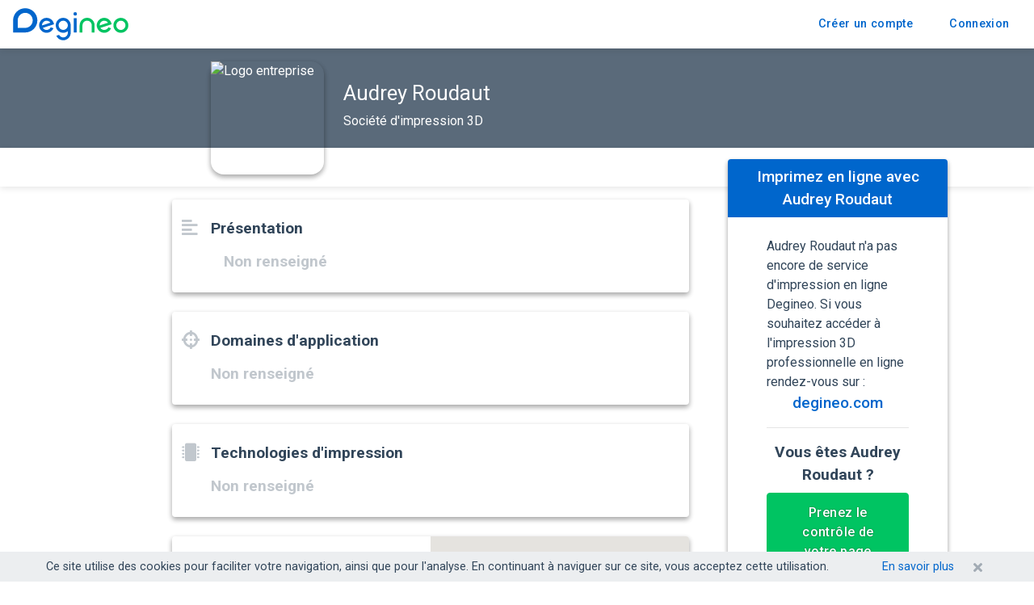

--- FILE ---
content_type: text/html; charset=utf-8
request_url: https://degineo.com/societe-impression-3d/tullins/audrey-roudaut/412
body_size: 17716
content:
<!DOCTYPE html><html lang="en"><head>
    <meta charset="utf-8">
    <title>Audrey Roudaut • Société d'impression 3D</title>
    <base href="/">
    <meta name="viewport" content="width=device-width, initial-scale=1">
    <meta property="description" content=" -  - 4 Rue Nicolas Chorier, 38210 Tullins France">
    <link rel="icon" type="image/x-icon" href="favicon.ico">
    <link href="https://fonts.googleapis.com/css?family=Roboto:100,300,400,500,700,900" rel="stylesheet">
    <script src="https://maps.googleapis.com/maps/api/js?key=AIzaSyDGb4b9a_qHVtAezYnzgXQfSZZ0Hz1KBBw&amp;libraries=places&amp;language=en"></script>
    <link href="https://assets.calendly.com/assets/external/widget.css" rel="stylesheet">
    <script src="https://assets.calendly.com/assets/external/widget.js"></script>
    <script async="" src="https://www.googletagmanager.com/gtag/js?id=UA-91268032-1"></script>
    <script>
      window.dataLayer = window.dataLayer || [];

      function gtag() {
        dataLayer.push(arguments);
      }
      gtag('js', new Date());

      gtag('config', 'UA-91268032-1');
    </script>
  <link rel="stylesheet" href="styles.f71ae1f23b58e771b400.css"><style ng-transition="degineo-app"></style><style ng-transition="degineo-app">.hover-primary[_ngcontent-sc16]:hover {
  color: #06c !important;
}
.hover-success[_ngcontent-sc16]:hover {
  color: #00c462 !important;
}
.hover-secondary[_ngcontent-sc16]:hover {
  color: #a2abb4 !important;
}
.hover-dark[_ngcontent-sc16]:hover {
  color: #314559 !important;
}
.hover-medium[_ngcontent-sc16]:hover {
  color: #5a6a7a !important;
}
.hover-light[_ngcontent-sc16]:hover {
  color: #c1c7cd !important;
}
.hover-light-30p[_ngcontent-sc16]:hover {
  color: #eceef0 !important;
}
.hover-warning[_ngcontent-sc16]:hover {
  color: #ffc107 !important;
}
.hover-danger[_ngcontent-sc16]:hover {
  color: #d82929 !important;
}
.hover-info[_ngcontent-sc16]:hover {
  color: #1975d1 !important;
}
.hover-white[_ngcontent-sc16]:hover {
  color: white !important;
}

.bar[_ngcontent-sc16] {
  width: 100%;
  padding-top: 0.5rem;
  padding-bottom: 0.5rem;
  padding-right: 1rem;
  padding-left: 1rem;
  background-color: #eceef0;
  position: fixed;
  right: 0;
  left: 0;
  z-index: 2000;
  
}
.top[_ngcontent-sc16] {
  top: 0;
}
.bottom[_ngcontent-sc16] {
  bottom: 0;
}</style><style ng-transition="degineo-app">.site[_ngcontent-sc164] {
  min-height: 100vh;
  display: flex;
  flex-flow: column nowrap;
}
.site[_ngcontent-sc164]   main[_ngcontent-sc164] {
  flex: 1 0 auto;
}
.site[_ngcontent-sc164]   .main-mt[_ngcontent-sc164] {
  margin-top: 3.75rem;
}</style><style ng-transition="degineo-app">.contact-border[_ngcontent-sc160]{border-left:1px solid rgba(0,0,0,.1)}@media (max-width:768px){.contact-border[_ngcontent-sc160]{border-left:none!important;border-top:1px solid rgba(0,0,0,.1)}}@media (min-width:992px){.side-menu[_ngcontent-sc160]{max-width:23.5rem;top:-50px}}.social-media[_ngcontent-sc160]:hover{color:#036}</style><style ng-transition="degineo-app">@media (max-width: 767px) {
  .customer[_ngcontent-sc101], .login[_ngcontent-sc101] {
    border-radius: 0px;
  }
}</style><style ng-transition="degineo-app">.hover-primary[_ngcontent-sc163]:hover {
  color: #06c !important;
}
.hover-success[_ngcontent-sc163]:hover {
  color: #00c462 !important;
}
.hover-secondary[_ngcontent-sc163]:hover {
  color: #a2abb4 !important;
}
.hover-dark[_ngcontent-sc163]:hover {
  color: #314559 !important;
}
.hover-medium[_ngcontent-sc163]:hover {
  color: #5a6a7a !important;
}
.hover-light[_ngcontent-sc163]:hover {
  color: #c1c7cd !important;
}
.hover-light-30p[_ngcontent-sc163]:hover {
  color: #eceef0 !important;
}
.hover-warning[_ngcontent-sc163]:hover {
  color: #ffc107 !important;
}
.hover-danger[_ngcontent-sc163]:hover {
  color: #d82929 !important;
}
.hover-info[_ngcontent-sc163]:hover {
  color: #1975d1 !important;
}
.hover-white[_ngcontent-sc163]:hover {
  color: white !important;
}

.icons[_ngcontent-sc163] {
  color: #A2ABB4;
  transition: 0.3s;
}
.icons[_ngcontent-sc163]:hover   .linkedin-icon[_ngcontent-sc163] {
  color: #2867B2;
}
.icons[_ngcontent-sc163]:hover   .twitter-icon[_ngcontent-sc163] {
  color: #1DA1F2;
}
.icons[_ngcontent-sc163]:hover   .facebook-icon[_ngcontent-sc163] {
  color: #4267B2;
}
a[_ngcontent-sc163] {
  color: #314559;
}
a[_ngcontent-sc163]:hover {
  color: #06c;
}
.card-logo[_ngcontent-sc163] {
  height: 2.6rem;
  background-image: url('Logo-short_Degineo-GRIS.svg');
  background-repeat: no-repeat;
  background-position: center;
  transition: 0.3s;
}
.card-logo[_ngcontent-sc163]:hover {
  background-image: url('Logo-short_Degineo-COLOR.svg');
}</style><meta property="og:description" content=" -  - 4 Rue Nicolas Chorier, 38210 Tullins France"><meta property="og:title" content="Audrey Roudaut • Société d'impression 3D"><meta property="og:type" content="website"><meta property="og:locale" content="fr_FR"><meta property="og:site_name" content="Degineo"><meta property="og:image" content="https://api.degineo.com/companylogo/eyJhbGciOiJIUzUxMiJ9.eyJpZFByb2R1Y2VyIjo0MTIsImlhdCI6MTc2ODgzNDE4Nn0.JocrPdYF17E8RWkNKdRyW1m1bBt_vlVvVCN7yw6-OTXL6UxfRcGC6DvR8-X427HMzUvJT26TZB0rrRONFPLZPQ/logo.png?size=large?r=1"><meta property="og:url" content="https://degineo.com//societe-dimpression-3d/tullins/audrey-roudaut/412"></head>

  <body>
    <app-root _nghost-sc17="" ng-version="11.2.9"><router-outlet _ngcontent-sc17="" name="primary"></router-outlet><app-sv-layout _nghost-sc164=""><div _ngcontent-sc164="" class="site"><app-header _ngcontent-sc164="" _nghost-sc101=""><header _ngcontent-sc101=""><nav _ngcontent-sc101="" class="navbar navbar-expand-md navbar-light bg-white fixed-top justify-content-end p-0" style="box-shadow: 0 2px 8px rgba(0, 0, 0, 0.1); min-height: 3.75rem;"><a _ngcontent-sc101="" routerlink="/" class="navbar-brand ml-3 align-items-center position-relative" style="min-height: 3.75rem;" href="/"><img _ngcontent-sc101="" src="assets/header/logo_degineo_bleu_vert.svg" alt="Degineo" style="height: 2.5rem; position: absolute; top: 50%; transform: translateY(-50%);"></a><button _ngcontent-sc101="" type="button" class="navbar-toggler ml-auto"><span _ngcontent-sc101="" class="navbar-toggler-icon"></span></button><div _ngcontent-sc101="" class="navbar-collapse ml-auto flex-grow-0 collapse" style=""><ul _ngcontent-sc101="" class="nav navbar-nav navbar-right" style="background-color: #1fe0;"><li _ngcontent-sc101="" class="nav-item"><a _ngcontent-sc101="" class="btn text-primary fs-2" href="https://client.degineo.com/inscription">Créer un compte</a></li><!----><!----><!----><li _ngcontent-sc101="" class="nav-item mr-2"><a _ngcontent-sc101="" class="btn text-primary fs-2" href="https://client.degineo.com/connexion">Connexion</a><!----></li></ul></div></nav></header></app-header><!----><main _ngcontent-sc164="" class="main-mt"><router-outlet _ngcontent-sc164=""></router-outlet><lib-producer-display _nghost-sc160=""><div _ngcontent-sc160="" class="container-fluid position-relative"><div _ngcontent-sc160="" class="row" style="overflow: auto;"><div _ngcontent-sc160="" class="col-12 bg-medium" style="height: 7.7rem;"><div _ngcontent-sc160="" class="row text-white mt-3"><div _ngcontent-sc160="" class="col-lg-10 offset-lg-2 col-10 offset-1"><div _ngcontent-sc160="" class="row px-md-5 px-0 justify-content-center"><img _ngcontent-sc160="" height="140px" width="140px" alt="Logo entreprise" class="rounded-lg shadow-2" style="z-index: 999; object-fit: fill; min-width: 140px; min-height: 140px;" src="https://api.degineo.com/companylogo/eyJhbGciOiJIUzUxMiJ9.eyJpZFByb2R1Y2VyIjo0MTIsImlhdCI6MTc2ODgzNDE4Nn0.JocrPdYF17E8RWkNKdRyW1m1bBt_vlVvVCN7yw6-OTXL6UxfRcGC6DvR8-X427HMzUvJT26TZB0rrRONFPLZPQ/logo.png?size=large?r=1"><div _ngcontent-sc160="" class="col d-md-flex flex-column ml-4 mt-3 p-0 d-none"><h2 _ngcontent-sc160="" class="my-2" style="font-size: 1.6rem; font-weight: 400;">Audrey Roudaut</h2> Société d'impression 3D </div></div></div></div></div><div _ngcontent-sc160="" class="col-12 mb-3 text-center text-medium" style="min-height: 3rem; box-shadow: 0 2px 8px rgba(0, 0, 0, 0.1);"><div _ngcontent-sc160="" class="col d-flex flex-column mt-5 mb-3 d-md-none"><h2 _ngcontent-sc160="" class="mb-2" style="font-size: 1.6rem; font-weight: 400;">Audrey Roudaut</h2> Société d'impression 3D </div></div></div><div _ngcontent-sc160="" class="row"><div _ngcontent-sc160="" class="col-lg-6 offset-lg-2 col-10 offset-1 order-2 order-lg-1"><div _ngcontent-sc160="" class="row mb-4"><div _ngcontent-sc160="" class="col-12 px-5 py-4 shadow-2 rounded"><h3 _ngcontent-sc160="" class="mb-3"><i _ngcontent-sc160="" class="fas fa-align-left position-absolute text-light" style="left: 0.72rem; font-size: 1.4rem;"></i>Présentation</h3><div _ngcontent-sc160="" class="ml-3"><!----><div _ngcontent-sc160="" class="text-light font-weight-bold" style="font-size: 1.2rem;">Non renseigné</div><!----><!----></div></div></div><div _ngcontent-sc160="" class="row mb-4"><div _ngcontent-sc160="" class="col-12 px-5 py-4 shadow-2 rounded"><h3 _ngcontent-sc160=""><i _ngcontent-sc160="" class="fas fa-crosshairs position-absolute text-light" style="left: 0.72rem; font-size: 1.4rem;"></i>Domaines d'application</h3><div _ngcontent-sc160="" class="ml-3"><!----></div><div _ngcontent-sc160="" class="mt-3 text-light font-weight-bold" style="font-size: 1.2rem;">Non renseigné</div><!----><!----></div></div><div _ngcontent-sc160="" class="row mb-4"><div _ngcontent-sc160="" class="col-12 px-5 py-4 shadow-2 rounded"><h3 _ngcontent-sc160=""><i _ngcontent-sc160="" class="fas fa-microchip position-absolute text-light" style="left: 0.72rem; font-size: 1.4rem;"></i>Technologies d'impression</h3><div _ngcontent-sc160="" class="ml-3"><!----></div><div _ngcontent-sc160="" class="mt-3 text-light font-weight-bold" style="font-size: 1.2rem;">Non renseigné</div><!----><!----></div></div><div _ngcontent-sc160="" class="row mb-4"><div _ngcontent-sc160="" class="col-12 rounded shadow-2" style="overflow: hidden;"><div _ngcontent-sc160="" class="row"><div _ngcontent-sc160="" class="col-md-6 col-12 px-5 py-4" style="z-index: 1;"><h3 _ngcontent-sc160="" class="mb-3"><i _ngcontent-sc160="" class="fas fa-map-marker-alt position-absolute text-light" style="left: 0.72rem; font-size: 1.4rem;"></i>Adresse</h3><div _ngcontent-sc160="" class="ml-3"><span _ngcontent-sc160="" style="font-weight: bold;">Audrey Roudaut</span><br _ngcontent-sc160=""> 4 Rue Nicolas Chorier<br _ngcontent-sc160=""><!----><!----> 38210&nbsp;Tullins<br _ngcontent-sc160=""> France </div></div><div _ngcontent-sc160="" class="col-md-6 col-12 p-0" style="min-height: 19rem;"><!----></div></div></div></div><div _ngcontent-sc160="" class="row mb-4"><div _ngcontent-sc160="" class="col-12 px-5 py-4 shadow-2 rounded"><h3 _ngcontent-sc160="" class="mb-3"><i _ngcontent-sc160="" class="far fa-clock position-absolute text-light" style="left: 0.72rem; font-size: 1.4rem;"></i>Horaires &amp;&nbsp;Contacts</h3><div _ngcontent-sc160="" class="ml-xl-3 ml-lg-0 ml-sm-3 ml-0"><!----><div _ngcontent-sc160="" class="text-light font-weight-bold" style="font-size: 1.2rem;">Non renseigné</div><!----><!----></div></div></div><div _ngcontent-sc160="" class="row mb-5"><div _ngcontent-sc160="" class="col-12 px-5 py-4 shadow-2 rounded"><h3 _ngcontent-sc160="" class="mb-3"><i _ngcontent-sc160="" class="fas fa-user-friends position-absolute text-light" style="left: 0.72rem; font-size: 1.4rem;"></i>L'équipe</h3><!----><div _ngcontent-sc160="" class="text-light font-weight-bold" style="font-size: 1.2rem;">Non renseigné</div><!----><!----></div></div></div><!----><div _ngcontent-sc160="" class="position-relative order-1 order-lg-2 col-10 offset-1 col-lg-3 offset-lg-0 side-menu mb-3 px-0"><div _ngcontent-sc160="" class="position-sticky ml-0 ml-lg-3 ml-xl-5" style="top: 100px;"><div _ngcontent-sc160="" class="shadow-2 rounded"><div _ngcontent-sc160="" class="bg-primary text-white text-center py-2 rounded-top fs-4 fw-500"><div _ngcontent-sc160="" class="px-2"> Imprimez en ligne avec<br _ngcontent-sc160=""><div _ngcontent-sc160="">Audrey Roudaut</div></div></div><div _ngcontent-sc160="" class="py-4 px-5"><!----><div _ngcontent-sc160=""> Audrey Roudaut n'a pas encore de service d'impression en ligne Degineo. Si vous souhaitez accéder à l'impression&nbsp;3D professionnelle en ligne rendez-vous sur&nbsp;: </div><div _ngcontent-sc160="" class="text-center fs-4 fw-500 mb-2"><a _ngcontent-sc160="" routerlink="/espace-client" href="/espace-client">degineo.com</a><br _ngcontent-sc160=""><hr _ngcontent-sc160=""><div _ngcontent-sc160="" class="fw-700 my-2">Vous êtes Audrey Roudaut&nbsp;?</div><a _ngcontent-sc160="" class="btn btn-success" style="line-height: 1.5;" href="https://producteur.degineo.com/inscription/"> Prenez le contrôle de votre page Degineo </a></div><!----><!----></div><!----><!----></div></div></div><!----><!----></div></div><!----><!----></lib-producer-display><!----></main><app-footer _ngcontent-sc164="" _nghost-sc163=""><footer _ngcontent-sc163="" style="min-height: 14rem;"><div _ngcontent-sc163="" class="container-fluid bg-light-30p"><div _ngcontent-sc163="" class="row"><div _ngcontent-sc163="" class="col-12 mb-3"><h3 _ngcontent-sc163="" class="text-center mt-4">Suivez-nous</h3></div><div _ngcontent-sc163="" class="col-12 text-center mb-4"><a _ngcontent-sc163="" href="https://fr.linkedin.com/company/degineo" target="_blank" class="icons"><span _ngcontent-sc163="" class="fa-stack mx-2 linkedin-icon" style="width: 2rem; height: 2rem;"><i _ngcontent-sc163="" class="fa fa-circle fa-stack-2x" style="font-size: 2rem;"></i><i _ngcontent-sc163="" class="fab fa-linkedin-in fa-stack-1x fa-inverse"></i></span></a><a _ngcontent-sc163="" href="https://twitter.com/Degineo" target="_blank" class="icons"><span _ngcontent-sc163="" class="fa-stack mx-3 twitter-icon" style="width: 2rem; height: 2rem;"><i _ngcontent-sc163="" class="fa fa-circle fa-stack-2x" style="font-size: 2rem;"></i><i _ngcontent-sc163="" class="fab fa-twitter fa-stack-1x fa-inverse"></i></span></a><a _ngcontent-sc163="" href="https://www.facebook.com/degineo/" target="_blank" class="icons"><span _ngcontent-sc163="" class="fa-stack mx-2 facebook-icon" style="width: 2rem; height: 2rem;"><i _ngcontent-sc163="" class="fa fa-circle fa-stack-2x" style="font-size: 2rem;"></i><i _ngcontent-sc163="" class="fab fa-facebook-f fa-stack-1x fa-inverse"></i></span></a></div><div _ngcontent-sc163="" class="col-12 mb-4"><div _ngcontent-sc163="" class="container"><div _ngcontent-sc163="" class="row justify-content-center"><div _ngcontent-sc163="" class="col-12 col-md-1 text-center text-md-right mb-2 card-logo pointer"></div><div _ngcontent-sc163="" class="col-md col-12 text-md-left text-center"><ul _ngcontent-sc163="" class="list-unstyled"><li _ngcontent-sc163=""><a _ngcontent-sc163="" routerlink="/conditions-generales" class="text-decoration-none" href="/conditions-generales">Conditions générales</a></li><li _ngcontent-sc163=""><a _ngcontent-sc163="" routerlink="/mentions-legales" class="text-decoration-none" href="/mentions-legales">Mentions légales</a></li></ul></div><div _ngcontent-sc163="" class="col-md col-12 text-md-left text-center"><ul _ngcontent-sc163="" class="list-unstyled"><li _ngcontent-sc163=""><a _ngcontent-sc163="" routerlink="/confidentialite" class="text-decoration-none" href="/confidentialite">Engagement de confidentialité</a></li><li _ngcontent-sc163=""><a _ngcontent-sc163="" routerlink="/cookies" class="text-decoration-none" href="/cookies">Utilisation des cookies</a></li></ul></div><div _ngcontent-sc163="" class="col-md col-12 text-md-left text-center"><ul _ngcontent-sc163="" class="list-unstyled"><li _ngcontent-sc163=""><a _ngcontent-sc163="" routerlink="." class="text-decoration-none" href="/">Recherche d'imprimeurs&nbsp;3D</a></li><li _ngcontent-sc163=""><a _ngcontent-sc163="" routerlink="." class="text-decoration-none" href="/">Nous contacter</a></li></ul></div></div></div></div><div _ngcontent-sc163="" class="col-12 text-center"><p _ngcontent-sc163="" class="text-secondary mb-1"> Copyright&nbsp;©&nbsp;2026&nbsp;Degineo <span _ngcontent-sc163="" class="d-none d-sm-inline">-</span><span _ngcontent-sc163="" class="d-block d-sm-none"></span> Tous&nbsp;droits&nbsp;réservés </p></div></div></div></footer></app-footer><!----></div></app-sv-layout><!----><app-cookie-bar _ngcontent-sc17="" _nghost-sc16=""><div _ngcontent-sc16="" class="bar d-flex justify-content-center bottom"><div _ngcontent-sc16="" class="flex-grow-1 d-flex" style="max-width: 1140px;"><div _ngcontent-sc16="" class="fs-2 text-dark flex-grow-1 mr-3"> Ce site utilise des cookies pour faciliter votre navigation, ainsi que pour l'analyse. En continuant à naviguer sur ce site, vous acceptez cette utilisation. </div><div _ngcontent-sc16="" class="fs-2 mr-3"><a _ngcontent-sc16="" routerlink="/cookies" href="/cookies">En savoir plus</a></div></div><div _ngcontent-sc16="" class="pointer d-flex px-2"><i _ngcontent-sc16="" class="fas fa-times text-secondary hover-dark align-self-center"></i></div></div><!----></app-cookie-bar></app-root>
  <script src="runtime-es2015.d6c52737d4587c65265f.js" type="module"></script><script src="runtime-es5.d6c52737d4587c65265f.js" nomodule="" defer=""></script><script src="polyfills-es5.b18a82feb14b171476cc.js" nomodule="" defer=""></script><script src="polyfills-es2015.0c644821ae4d42056e25.js" type="module"></script><script src="vendor-es2015.71308763a0b7e73ecc6b.js" type="module"></script><script src="vendor-es5.71308763a0b7e73ecc6b.js" nomodule="" defer=""></script><script src="main-es2015.5943500d6484a90a0952.js" type="module"></script><script src="main-es5.5943500d6484a90a0952.js" nomodule="" defer=""></script>

</body></html>